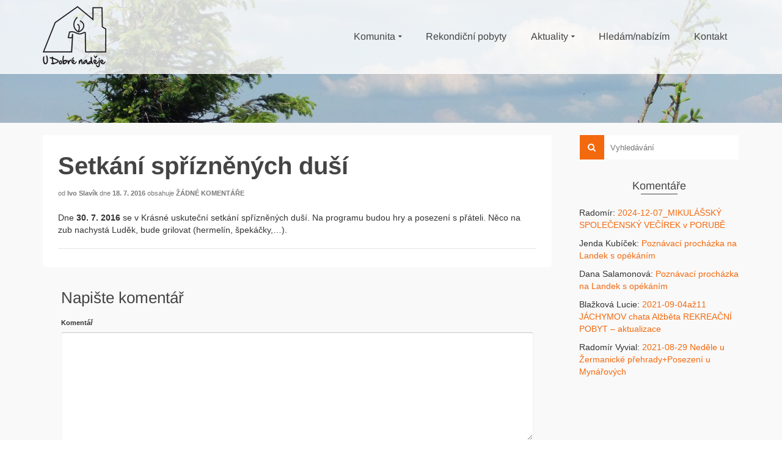

--- FILE ---
content_type: text/html; charset=UTF-8
request_url: https://udobrenadeje.cz/akce/setkani-spriznenych-dusi/
body_size: 13190
content:
<!DOCTYPE html> <!--[if lt IE 7]><html class="no-js lt-ie9 lt-ie8 lt-ie7" lang=cs itemscope=itemscope itemtype=http://schema.org/WebPage> <![endif]--> <!--[if IE 7]><html class="no-js lt-ie9 lt-ie8" lang=cs itemscope=itemscope itemtype=http://schema.org/WebPage> <![endif]--> <!--[if IE 8]><html class="no-js lt-ie9" lang=cs itemscope=itemscope itemtype=http://schema.org/WebPage> <![endif]--> <!--[if gt IE 8]><!--><html class=no-js lang=cs itemscope=itemscope itemtype=http://schema.org/WebPage> <!--<![endif]--><head><meta charset="UTF-8"><meta name="viewport" content="width=device-width, initial-scale=1.0"> <script>var WPAC={};window.WPAC=WPAC;WPAC=WPAC;WPAC._Options={enable:true,debug:false,menuHelper:true,selectorCommentForm:"#commentform,.ast-commentform,.comment-form",selectorCommentsContainer:"#comments,.comments-wrapper,.comments-area,.wp-block-comments",selectorCommentList:".comment-list,.ast-comment-list,.wp-block-comment-template",selectorCommentPagingLinks:"#comments [class^='nav-'] a",selectorCommentLinks:"#comments a[href*=\"/comment-page-\"]",selectorRespondContainer:"#respond",selectorErrorContainer:"p:parent",selectorSubmitButton:"#submit",selectorTextarea:"#comment",selectorPostContainer:false,scrollSpeed:500,autoUpdateIdleTime:false,popupOverlayBackgroundColor:"#000000",popupOverlayBackgroundOpacity:false,popupBackgroundColorLoading:"#000000",popupTextColorLoading:"#ffffff",popupBackgroundColorSuccess:"#008000",popupTextColorSuccess:"#FFFFFF",popupBackgroundColorError:"#FF0000",popupTextColorError:"#FFFFFF",popupOpacity:85,popupOpacityTablet:85,popupOpacityMobile:85,popupCornerRadius:5,popupCornerRadiusTablet:5,popupCornerRadiusMobile:5,popupMarginTop:10,popupMarginTopTablet:10,popupMarginTopMobile:10,popupWidth:30,popupWidthTablet:45,popupWidthMobile:75,popupPadding:20,popupPaddingTablet:20,popupPaddingMobile:20,popupFadeIn:400,popupFadeOut:400,popupTimeout:3000,popupTextAlign:"center",popupVerticalAlign:"verticalStart",popupTextFontSize:"20px",popupTextFontSizeTablet:"20px",popupTextFontSizeMobile:"20px",popupZindex:10000,textPosted:"Proběhlo vložení. Děkujeme!",textPostedUnapproved:"Proběhlo vložení. Děkujeme!",textReloadPage:"Stránka se obnovuje. Čekejte prosím...",textPostComment:"Probíhá zpracování. Chvíli strpení...",textRefreshComments:"Loading comments. Please wait.",textUnknownError:"Something went wrong, your comment has not been posted.",textErrorTypeComment:"Please type your comment text.",textErrorCommentsClosed:"Sorry, comments are closed for this item.",textErrorMustBeLoggedIn:"Sorry, you must be logged in to post a comment.",textErrorFillRequiredFields:"Please fill the required fields (name, email).",textErrorInvalidEmailAddress:"Please enter a valid email address.",textErrorPostTooQuickly:"You are posting comments too quickly. Please wait a minute and resubmit your comment.",textErrorDuplicateComment:"Duplicate comment detected. It looks like you have already submitted this comment.",callbackOnBeforeSelectElements:false,callbackOnBeforeSubmitComment:false,callbackOnAfterPostComment:false,callbackOnBeforeUpdateComments:false,callbackOnAfterUpdateComments:false,commentPagesUrlRegex:false,disableUrlUpdate:false,disableScrollToAnchor:false,useUncompressedScripts:false,placeScriptsInFooter:true,optimizeAjaxResponse:false,baseUrl:false,disableCache:false,enableByQuery:false,lazyLoadEnabled:false,lazyLoadDisplay:"overlay",lazyLoadInlineDisplayLocation:"comments",lazyLoadInlineDisplayElement:"#comments",lazyLoadInlineLoadingType:"spinner",lazyLoadInlineSpinner:"LoadingGray1",lazyLoadInlineSpinnerLabelEnabled:true,lazyLoadInlineSpinnerContainerBackgroundColor:"#333333",lazyLoadInlineSpinnerContainerBackgroundColorOpacity:true,lazyLoadInlineSpinnerLabel:"Loading comments...",lazyLoadInlineSpinnerLabelColor:"#FFFFFF",lazyLoadInlineSpinnerIconColor:"#FFFFFF",lazyLoadInlineSpinnerLayoutType:"horizontal",lazyLoadInlineSpinnerLayoutAlignment:"left",lazyLoadInlineSpinnerLayoutRTL:false,lazyLoadTrigger:"domready",lazyLoadTriggerElement:false,lazyLoadInlineSpinnerSpeed:1.25,lazyLoadTriggerScrollOffset:false,lazyLoadPaginationEnabled:false,lazyLoadCommentsPerPage:30,lazyLoadUseThemePagination:true,lazyLoadPaginationStyle:"nextPrev",lazyLoadPaginationLocation:"bottom",lazyLoadingPaginationScrollToTop:true,lazyLoadInlineSpinnerLabelFontSizeDesktop:42,lazyLoadInlineSpinnerSizeDesktop:72,lazyLoadInlineSpinnerLabelLineHeightDesktop:54,lazyLoadInlineSpinnerContainerPaddingDesktop:35,lazyLoadInlineSpinnerGapDesktop:20,lazyLoadInlineSpinnerLabelFontSizeTablet:36,lazyLoadInlineSpinnerSizeTablet:65,lazyLoadInlineSpinnerLabelLineHeightTablet:42,lazyLoadInlineSpinnerContainerPaddingTablet:25,lazyLoadInlineSpinnerGapTablet:15,lazyLoadInlineSpinnerLabelFontSizeMobile:28,lazyLoadInlineSpinnerSizeMobile:48,lazyLoadInlineSpinnerLabelLineHeightMobile:34,lazyLoadInlineSpinnerContainerPaddingMobile:20,lazyLoadInlineSpinnerGapMobile:15,lazyLoadInlineSkeletonLoadingLabelEnabled:false,lazyLoadInlineSkeletonLoadingLabel:"Loading comments...",lazyLoadInlineSkeletonItemsShow:2,lazyLoadInlineSkeletonBackgroundColor:"#EEEEEE",lazyLoadInlineSkeletonHighlightColor:"#dedede",lazyLoadInlineSkeletonHeadingColor:"#333333",lazyLoadInlineSkeletonHeadingFontSize:24,lazyLoadInlineSkeletonHeadingLineHeight:1.5,lazyLoadInlineShortcode:false,lazyLoadInlineLoadingButtonLabel:"Load Comments",lazyLoadInlineLoadingButtonLabelLoading:"Loading Comments...",lazyLoadInlineButtonSpinner:"LoadingGray1",lazyLoadInlineButtonLabel:"Load Comments",lazyLoadInlineButtonLabelLoading:"Loading Comments...",lazyLoadInlineButtonAppearance:"solid",lazyLoadInlineButtonUseThemeStyles:true,lazyLoadInlineButtonBackgroundColor:"#333333",lazyLoadInlineButtonBackgroundColorHover:"#444444",lazyLoadInlineButtonTextColor:"#FFFFFF",lazyLoadInlineButtonTextColorHover:"#FFFFFF",lazyLoadInlineButtonBorderColor:"#333333",lazyLoadInlineButtonBorderColorHover:"#444444",lazyLoadInlineButtonBorderWidth:true,lazyLoadInlineButtonBorderRadius:5,lazyLoadInlineButtonPaddingTop:12,lazyLoadInlineButtonPaddingRight:24,lazyLoadInlineButtonPaddingBottom:12,lazyLoadInlineButtonPaddingLeft:24,lazyLoadInlineButtonFontSize:16,lazyLoadInlineButtonLineHeight:1.5,lazyLoadInlineButtonFontWeight:600,lazyLoadInlineButtonFontFamily:"inherit",lazyLoadInlineButtonAlign:"center",firstTimeInstall:false,lazyLoadIntoElement:false,commentsEnabled:true,version:"3.1.2"};</script><meta name='robots' content='index, follow, max-image-preview:large, max-snippet:-1, max-video-preview:-1'> <script>window.koko_analytics={"url":"https:\/\/udobrenadeje.cz\/koko-analytics-collect.php","site_url":"https:\/\/udobrenadeje.cz","post_id":640,"path":"\/akce\/setkani-spriznenych-dusi\/","method":"fingerprint","use_cookie":false};</script> <title>Setkání spřízněných duší - U Dobré naděje</title><meta name="description" content="Na 30. 7. 2016 chystáme přátelské setkání v Krásné."><link rel=canonical href=https://udobrenadeje.cz/akce/setkani-spriznenych-dusi/ ><meta property="og:locale" content="cs_CZ"><meta property="og:type" content="article"><meta property="og:title" content="Setkání spřízněných duší - U Dobré naděje"><meta property="og:description" content="Na 30. 7. 2016 chystáme přátelské setkání v Krásné."><meta property="og:url" content="https://udobrenadeje.cz/akce/setkani-spriznenych-dusi/"><meta property="og:site_name" content="U Dobré naděje"><meta property="article:modified_time" content="2016-07-19T07:56:36+00:00"><meta property="og:image" content="https://udobrenadeje.cz/wp-content/uploads/2016/06/img_0434.jpg"><meta property="og:image:width" content="1024"><meta property="og:image:height" content="768"><meta property="og:image:type" content="image/jpeg"><meta name="twitter:card" content="summary_large_image"> <script type=application/ld+json class=yoast-schema-graph>{"@context":"https://schema.org","@graph":[{"@type":"WebPage","@id":"https://udobrenadeje.cz/akce/setkani-spriznenych-dusi/","url":"https://udobrenadeje.cz/akce/setkani-spriznenych-dusi/","name":"Setkání spřízněných duší - U Dobré naděje","isPartOf":{"@id":"https://udobrenadeje.cz/#website"},"primaryImageOfPage":{"@id":"https://udobrenadeje.cz/akce/setkani-spriznenych-dusi/#primaryimage"},"image":{"@id":"https://udobrenadeje.cz/akce/setkani-spriznenych-dusi/#primaryimage"},"thumbnailUrl":"https://udobrenadeje.cz/wp-content/uploads/2016/06/img_0434.jpg","datePublished":"2016-07-18T06:54:37+00:00","dateModified":"2016-07-19T07:56:36+00:00","description":"Na 30. 7. 2016 chystáme přátelské setkání v Krásné.","breadcrumb":{"@id":"https://udobrenadeje.cz/akce/setkani-spriznenych-dusi/#breadcrumb"},"inLanguage":"cs","potentialAction":[{"@type":"ReadAction","target":["https://udobrenadeje.cz/akce/setkani-spriznenych-dusi/"]}]},{"@type":"ImageObject","inLanguage":"cs","@id":"https://udobrenadeje.cz/akce/setkani-spriznenych-dusi/#primaryimage","url":"https://udobrenadeje.cz/wp-content/uploads/2016/06/img_0434.jpg","contentUrl":"https://udobrenadeje.cz/wp-content/uploads/2016/06/img_0434.jpg","width":1024,"height":768},{"@type":"BreadcrumbList","@id":"https://udobrenadeje.cz/akce/setkani-spriznenych-dusi/#breadcrumb","itemListElement":[{"@type":"ListItem","position":1,"name":"Domů","item":"https://udobrenadeje.cz/"},{"@type":"ListItem","position":2,"name":"Akce","item":"https://udobrenadeje.cz/akce/"},{"@type":"ListItem","position":3,"name":"Setkání spřízněných duší"}]},{"@type":"WebSite","@id":"https://udobrenadeje.cz/#website","url":"https://udobrenadeje.cz/","name":"U Dobré naděje","description":"","potentialAction":[{"@type":"SearchAction","target":{"@type":"EntryPoint","urlTemplate":"https://udobrenadeje.cz/?s={search_term_string}"},"query-input":{"@type":"PropertyValueSpecification","valueRequired":true,"valueName":"search_term_string"}}],"inLanguage":"cs"}]}</script> <link rel=dns-prefetch href=//hcaptcha.com><link rel=alternate type=application/rss+xml title="U Dobré naděje &raquo; RSS zdroj" href=https://udobrenadeje.cz/feed/ ><link rel=alternate type=application/rss+xml title="U Dobré naděje &raquo; RSS komentářů" href=https://udobrenadeje.cz/comments/feed/ ><link rel=alternate type=application/rss+xml title="U Dobré naděje &raquo; RSS komentářů pro Setkání spřízněných duší" href=https://udobrenadeje.cz/akce/setkani-spriznenych-dusi/feed/ ><link rel=alternate title="oEmbed (JSON)" type=application/json+oembed href="https://udobrenadeje.cz/wp-json/oembed/1.0/embed?url=https%3A%2F%2Fudobrenadeje.cz%2Fakce%2Fsetkani-spriznenych-dusi%2F"><link rel=alternate title="oEmbed (XML)" type=text/xml+oembed href="https://udobrenadeje.cz/wp-json/oembed/1.0/embed?url=https%3A%2F%2Fudobrenadeje.cz%2Fakce%2Fsetkani-spriznenych-dusi%2F&#038;format=xml"><style>/*<![CDATA[*/:root{--wpac-popup-opacity:0.85;--wpac-popup-corner-radius:5px;--wpac-popup-margin-top:10px;--wpac-popup-width:30%;--wpac-popup-padding:20px;--wpac-popup-font-size:20px;--wpac-popup-line-height:1.2}@media screen and (max-width: 1024px){.wpac-overlay{--wpac-popup-opacity:0.85;--wpac-popup-corner-radius:5px;--wpac-popup-margin-top:10px;--wpac-popup-width:45%;--wpac-popup-padding:20px;--wpac-popup-font-size:20px}}@media screen and (max-width: 768px){.wpac-overlay{--wpac-popup-opacity:0.85;--wpac-popup-corner-radius:5px;--wpac-popup-margin-top:10px;--wpac-popup-width:75%;--wpac-popup-padding:20px;--wpac-popup-font-size:20px}}.wpac-overlay{display:none;opacity:var(--wpac-popup-opacity);border-radius:var(--wpac-popup-corner-radius);margin-top:var(--wpac-popup-margin-top);padding:var(--wpac-popup-padding) !important;font-size:var(--wpac-popup-font-size) !important;line-height:var(--wpac-popup-line-height);margin:0
auto}/*]]>*/</style><style id=wp-img-auto-sizes-contain-inline-css>img:is([sizes=auto i],[sizes^="auto," i]){contain-intrinsic-size:3000px 1500px}</style><style id=wp-block-library-inline-css>/*<![CDATA[*/:root{--wp-block-synced-color:#7a00df;--wp-block-synced-color--rgb:122,0,223;--wp-bound-block-color:var(--wp-block-synced-color);--wp-editor-canvas-background:#ddd;--wp-admin-theme-color:#007cba;--wp-admin-theme-color--rgb:0,124,186;--wp-admin-theme-color-darker-10:#006ba1;--wp-admin-theme-color-darker-10--rgb:0,107,160.5;--wp-admin-theme-color-darker-20:#005a87;--wp-admin-theme-color-darker-20--rgb:0,90,135;--wp-admin-border-width-focus:2px}@media (min-resolution:192dpi){:root{--wp-admin-border-width-focus:1.5px}}.wp-element-button{cursor:pointer}:root .has-very-light-gray-background-color{background-color:#eee}:root .has-very-dark-gray-background-color{background-color:#313131}:root .has-very-light-gray-color{color:#eee}:root .has-very-dark-gray-color{color:#313131}:root .has-vivid-green-cyan-to-vivid-cyan-blue-gradient-background{background:linear-gradient(135deg,#00d084,#0693e3)}:root .has-purple-crush-gradient-background{background:linear-gradient(135deg,#34e2e4,#4721fb 50%,#ab1dfe)}:root .has-hazy-dawn-gradient-background{background:linear-gradient(135deg,#faaca8,#dad0ec)}:root .has-subdued-olive-gradient-background{background:linear-gradient(135deg,#fafae1,#67a671)}:root .has-atomic-cream-gradient-background{background:linear-gradient(135deg,#fdd79a,#004a59)}:root .has-nightshade-gradient-background{background:linear-gradient(135deg,#330968,#31cdcf)}:root .has-midnight-gradient-background{background:linear-gradient(135deg,#020381,#2874fc)}:root{--wp--preset--font-size--normal:16px;--wp--preset--font-size--huge:42px}.has-regular-font-size{font-size:1em}.has-larger-font-size{font-size:2.625em}.has-normal-font-size{font-size:var(--wp--preset--font-size--normal)}.has-huge-font-size{font-size:var(--wp--preset--font-size--huge)}.has-text-align-center{text-align:center}.has-text-align-left{text-align:left}.has-text-align-right{text-align:right}.has-fit-text{white-space:nowrap!important}#end-resizable-editor-section{display:none}.aligncenter{clear:both}.items-justified-left{justify-content:flex-start}.items-justified-center{justify-content:center}.items-justified-right{justify-content:flex-end}.items-justified-space-between{justify-content:space-between}.screen-reader-text{border:0;clip-path:inset(50%);height:1px;margin:-1px;overflow:hidden;padding:0;position:absolute;width:1px;word-wrap:normal!important}.screen-reader-text:focus{background-color:#ddd;clip-path:none;color:#444;display:block;font-size:1em;height:auto;left:5px;line-height:normal;padding:15px
23px 14px;text-decoration:none;top:5px;width:auto;z-index:100000}html :where(.has-border-color){border-style:solid}html :where([style*=border-top-color]){border-top-style:solid}html :where([style*=border-right-color]){border-right-style:solid}html :where([style*=border-bottom-color]){border-bottom-style:solid}html :where([style*=border-left-color]){border-left-style:solid}html :where([style*=border-width]){border-style:solid}html :where([style*=border-top-width]){border-top-style:solid}html :where([style*=border-right-width]){border-right-style:solid}html :where([style*=border-bottom-width]){border-bottom-style:solid}html :where([style*=border-left-width]){border-left-style:solid}html :where(img[class*=wp-image-]){height:auto;max-width:100%}:where(figure){margin:0
0 1em}html :where(.is-position-sticky){--wp-admin--admin-bar--position-offset:var(--wp-admin--admin-bar--height,0px)}@media screen and (max-width:600px){html:where(.is-position-sticky){--wp-admin--admin-bar--position-offset:0px}}/*]]>*/</style><style id=global-styles-inline-css>/*<![CDATA[*/:root{--wp--preset--aspect-ratio--square:1;--wp--preset--aspect-ratio--4-3:4/3;--wp--preset--aspect-ratio--3-4:3/4;--wp--preset--aspect-ratio--3-2:3/2;--wp--preset--aspect-ratio--2-3:2/3;--wp--preset--aspect-ratio--16-9:16/9;--wp--preset--aspect-ratio--9-16:9/16;--wp--preset--color--black:#000;--wp--preset--color--cyan-bluish-gray:#abb8c3;--wp--preset--color--white:#fff;--wp--preset--color--pale-pink:#f78da7;--wp--preset--color--vivid-red:#cf2e2e;--wp--preset--color--luminous-vivid-orange:#ff6900;--wp--preset--color--luminous-vivid-amber:#fcb900;--wp--preset--color--light-green-cyan:#7bdcb5;--wp--preset--color--vivid-green-cyan:#00d084;--wp--preset--color--pale-cyan-blue:#8ed1fc;--wp--preset--color--vivid-cyan-blue:#0693e3;--wp--preset--color--vivid-purple:#9b51e0;--wp--preset--color--pinnacle-primary:#f3690e;--wp--preset--color--pinnacle-primary-light:#f5873f;--wp--preset--color--very-light-gray:#eee;--wp--preset--color--very-dark-gray:#444;--wp--preset--gradient--vivid-cyan-blue-to-vivid-purple:linear-gradient(135deg,rgb(6,147,227) 0%,rgb(155,81,224) 100%);--wp--preset--gradient--light-green-cyan-to-vivid-green-cyan:linear-gradient(135deg,rgb(122,220,180) 0%,rgb(0,208,130) 100%);--wp--preset--gradient--luminous-vivid-amber-to-luminous-vivid-orange:linear-gradient(135deg,rgb(252,185,0) 0%,rgb(255,105,0) 100%);--wp--preset--gradient--luminous-vivid-orange-to-vivid-red:linear-gradient(135deg,rgb(255,105,0) 0%,rgb(207,46,46) 100%);--wp--preset--gradient--very-light-gray-to-cyan-bluish-gray:linear-gradient(135deg,rgb(238,238,238) 0%,rgb(169,184,195) 100%);--wp--preset--gradient--cool-to-warm-spectrum:linear-gradient(135deg,rgb(74,234,220) 0%,rgb(151,120,209) 20%,rgb(207,42,186) 40%,rgb(238,44,130) 60%,rgb(251,105,98) 80%,rgb(254,248,76) 100%);--wp--preset--gradient--blush-light-purple:linear-gradient(135deg,rgb(255,206,236) 0%,rgb(152,150,240) 100%);--wp--preset--gradient--blush-bordeaux:linear-gradient(135deg,rgb(254,205,165) 0%,rgb(254,45,45) 50%,rgb(107,0,62) 100%);--wp--preset--gradient--luminous-dusk:linear-gradient(135deg,rgb(255,203,112) 0%,rgb(199,81,192) 50%,rgb(65,88,208) 100%);--wp--preset--gradient--pale-ocean:linear-gradient(135deg,rgb(255,245,203) 0%,rgb(182,227,212) 50%,rgb(51,167,181) 100%);--wp--preset--gradient--electric-grass:linear-gradient(135deg,rgb(202,248,128) 0%,rgb(113,206,126) 100%);--wp--preset--gradient--midnight:linear-gradient(135deg,rgb(2,3,129) 0%,rgb(40,116,252) 100%);--wp--preset--font-size--small:13px;--wp--preset--font-size--medium:20px;--wp--preset--font-size--large:36px;--wp--preset--font-size--x-large:42px;--wp--preset--spacing--20:0.44rem;--wp--preset--spacing--30:0.67rem;--wp--preset--spacing--40:1rem;--wp--preset--spacing--50:1.5rem;--wp--preset--spacing--60:2.25rem;--wp--preset--spacing--70:3.38rem;--wp--preset--spacing--80:5.06rem;--wp--preset--shadow--natural:6px 6px 9px rgba(0, 0, 0, 0.2);--wp--preset--shadow--deep:12px 12px 50px rgba(0, 0, 0, 0.4);--wp--preset--shadow--sharp:6px 6px 0px rgba(0, 0, 0, 0.2);--wp--preset--shadow--outlined:6px 6px 0px -3px rgb(255, 255, 255), 6px 6px rgb(0, 0, 0);--wp--preset--shadow--crisp:6px 6px 0px rgb(0, 0, 0)}:where(.is-layout-flex){gap:0.5em}:where(.is-layout-grid){gap:0.5em}body .is-layout-flex{display:flex}.is-layout-flex{flex-wrap:wrap;align-items:center}.is-layout-flex>:is(*,div){margin:0}body .is-layout-grid{display:grid}.is-layout-grid>:is(*,div){margin:0}:where(.wp-block-columns.is-layout-flex){gap:2em}:where(.wp-block-columns.is-layout-grid){gap:2em}:where(.wp-block-post-template.is-layout-flex){gap:1.25em}:where(.wp-block-post-template.is-layout-grid){gap:1.25em}.has-black-color{color:var(--wp--preset--color--black) !important}.has-cyan-bluish-gray-color{color:var(--wp--preset--color--cyan-bluish-gray) !important}.has-white-color{color:var(--wp--preset--color--white) !important}.has-pale-pink-color{color:var(--wp--preset--color--pale-pink) !important}.has-vivid-red-color{color:var(--wp--preset--color--vivid-red) !important}.has-luminous-vivid-orange-color{color:var(--wp--preset--color--luminous-vivid-orange) !important}.has-luminous-vivid-amber-color{color:var(--wp--preset--color--luminous-vivid-amber) !important}.has-light-green-cyan-color{color:var(--wp--preset--color--light-green-cyan) !important}.has-vivid-green-cyan-color{color:var(--wp--preset--color--vivid-green-cyan) !important}.has-pale-cyan-blue-color{color:var(--wp--preset--color--pale-cyan-blue) !important}.has-vivid-cyan-blue-color{color:var(--wp--preset--color--vivid-cyan-blue) !important}.has-vivid-purple-color{color:var(--wp--preset--color--vivid-purple) !important}.has-black-background-color{background-color:var(--wp--preset--color--black) !important}.has-cyan-bluish-gray-background-color{background-color:var(--wp--preset--color--cyan-bluish-gray) !important}.has-white-background-color{background-color:var(--wp--preset--color--white) !important}.has-pale-pink-background-color{background-color:var(--wp--preset--color--pale-pink) !important}.has-vivid-red-background-color{background-color:var(--wp--preset--color--vivid-red) !important}.has-luminous-vivid-orange-background-color{background-color:var(--wp--preset--color--luminous-vivid-orange) !important}.has-luminous-vivid-amber-background-color{background-color:var(--wp--preset--color--luminous-vivid-amber) !important}.has-light-green-cyan-background-color{background-color:var(--wp--preset--color--light-green-cyan) !important}.has-vivid-green-cyan-background-color{background-color:var(--wp--preset--color--vivid-green-cyan) !important}.has-pale-cyan-blue-background-color{background-color:var(--wp--preset--color--pale-cyan-blue) !important}.has-vivid-cyan-blue-background-color{background-color:var(--wp--preset--color--vivid-cyan-blue) !important}.has-vivid-purple-background-color{background-color:var(--wp--preset--color--vivid-purple) !important}.has-black-border-color{border-color:var(--wp--preset--color--black) !important}.has-cyan-bluish-gray-border-color{border-color:var(--wp--preset--color--cyan-bluish-gray) !important}.has-white-border-color{border-color:var(--wp--preset--color--white) !important}.has-pale-pink-border-color{border-color:var(--wp--preset--color--pale-pink) !important}.has-vivid-red-border-color{border-color:var(--wp--preset--color--vivid-red) !important}.has-luminous-vivid-orange-border-color{border-color:var(--wp--preset--color--luminous-vivid-orange) !important}.has-luminous-vivid-amber-border-color{border-color:var(--wp--preset--color--luminous-vivid-amber) !important}.has-light-green-cyan-border-color{border-color:var(--wp--preset--color--light-green-cyan) !important}.has-vivid-green-cyan-border-color{border-color:var(--wp--preset--color--vivid-green-cyan) !important}.has-pale-cyan-blue-border-color{border-color:var(--wp--preset--color--pale-cyan-blue) !important}.has-vivid-cyan-blue-border-color{border-color:var(--wp--preset--color--vivid-cyan-blue) !important}.has-vivid-purple-border-color{border-color:var(--wp--preset--color--vivid-purple) !important}.has-vivid-cyan-blue-to-vivid-purple-gradient-background{background:var(--wp--preset--gradient--vivid-cyan-blue-to-vivid-purple) !important}.has-light-green-cyan-to-vivid-green-cyan-gradient-background{background:var(--wp--preset--gradient--light-green-cyan-to-vivid-green-cyan) !important}.has-luminous-vivid-amber-to-luminous-vivid-orange-gradient-background{background:var(--wp--preset--gradient--luminous-vivid-amber-to-luminous-vivid-orange) !important}.has-luminous-vivid-orange-to-vivid-red-gradient-background{background:var(--wp--preset--gradient--luminous-vivid-orange-to-vivid-red) !important}.has-very-light-gray-to-cyan-bluish-gray-gradient-background{background:var(--wp--preset--gradient--very-light-gray-to-cyan-bluish-gray) !important}.has-cool-to-warm-spectrum-gradient-background{background:var(--wp--preset--gradient--cool-to-warm-spectrum) !important}.has-blush-light-purple-gradient-background{background:var(--wp--preset--gradient--blush-light-purple) !important}.has-blush-bordeaux-gradient-background{background:var(--wp--preset--gradient--blush-bordeaux) !important}.has-luminous-dusk-gradient-background{background:var(--wp--preset--gradient--luminous-dusk) !important}.has-pale-ocean-gradient-background{background:var(--wp--preset--gradient--pale-ocean) !important}.has-electric-grass-gradient-background{background:var(--wp--preset--gradient--electric-grass) !important}.has-midnight-gradient-background{background:var(--wp--preset--gradient--midnight) !important}.has-small-font-size{font-size:var(--wp--preset--font-size--small) !important}.has-medium-font-size{font-size:var(--wp--preset--font-size--medium) !important}.has-large-font-size{font-size:var(--wp--preset--font-size--large) !important}.has-x-large-font-size{font-size:var(--wp--preset--font-size--x-large) !important}/*]]>*/</style><style id=classic-theme-styles-inline-css>/*! This file is auto-generated */
.wp-block-button__link{color:#fff;background-color:#32373c;border-radius:9999px;box-shadow:none;text-decoration:none;padding:calc(.667em + 2px) calc(1.333em + 2px);font-size:1.125em}.wp-block-file__button{background:#32373c;color:#fff;text-decoration:none}</style><link rel=stylesheet href="https://udobrenadeje.cz/?w3tc_minify=ec391.css" media=all><style id=kadence-blocks-global-variables-inline-css>/*<![CDATA[*/:root{--global-kb-font-size-sm:clamp(0.8rem, 0.73rem + 0.217vw, 0.9rem);--global-kb-font-size-md:clamp(1.1rem, 0.995rem + 0.326vw, 1.25rem);--global-kb-font-size-lg:clamp(1.75rem, 1.576rem + 0.543vw, 2rem);--global-kb-font-size-xl:clamp(2.25rem, 1.728rem + 1.63vw, 3rem);--global-kb-font-size-xxl:clamp(2.5rem, 1.456rem + 3.26vw, 4rem);--global-kb-font-size-xxxl:clamp(2.75rem, 0.489rem + 7.065vw, 6rem)}:root{--global-palette1:#3182CE;--global-palette2:#2B6CB0;--global-palette3:#1A202C;--global-palette4:#2D3748;--global-palette5:#4A5568;--global-palette6:#718096;--global-palette7:#EDF2F7;--global-palette8:#F7FAFC;--global-palette9:#fff}/*]]>*/</style><link rel=stylesheet href="https://udobrenadeje.cz/?w3tc_minify=30e10.css" media=all> <script src="https://udobrenadeje.cz/wp-includes/js/jquery/jquery.min.js?ver=3.7.1" id=jquery-core-js></script> <script src="https://udobrenadeje.cz/wp-includes/js/jquery/jquery-migrate.min.js?ver=3.4.1" id=jquery-migrate-js></script> <script src="https://udobrenadeje.cz/wp-includes/js/jquery/ui/core.min.js?ver=1.13.3" id=jquery-ui-core-js></script> <script src="https://udobrenadeje.cz/wp-includes/js/jquery/ui/menu.min.js?ver=1.13.3" id=jquery-ui-menu-js></script> <script src="https://udobrenadeje.cz/wp-includes/js/jquery/ui/selectmenu.min.js?ver=1.13.3" id=jquery-ui-selectmenu-js></script> <script src="https://udobrenadeje.cz/wp-includes/js/jquery/ui/tooltip.min.js?ver=1.13.3" id=jquery-ui-tooltip-js></script> <script src="https://udobrenadeje.cz/wp-includes/js/dist/vendor/moment.min.js?ver=2.30.1" id=moment-js></script> <script id=moment-js-after>moment.updateLocale('cs_CZ',{"months":["Leden","\u00danor","B\u0159ezen","Duben","Kv\u011bten","\u010cerven","\u010cervenec","Srpen","Z\u00e1\u0159\u00ed","\u0158\u00edjen","Listopad","Prosinec"],"monthsShort":["Led","\u00dano","B\u0159e","Dub","Kv\u011b","\u010cvn","\u010cvc","Srp","Z\u00e1\u0159","\u0158\u00edj","Lis","Pro"],"weekdays":["Ned\u011ble","Pond\u011bl\u00ed","\u00dater\u00fd","St\u0159eda","\u010ctvrtek","P\u00e1tek","Sobota"],"weekdaysShort":["Ne","Po","\u00dat","St","\u010ct","P\u00e1","So"],"week":{"dow":1},"longDateFormat":{"LT":"G:i","LTS":null,"L":null,"LL":"j. n. Y","LLL":"j. n. Y, G:i","LLLL":null}});</script> <script id=wp-fullcalendar-js-extra>var WPFC={"ajaxurl":"https://udobrenadeje.cz/wp-admin/admin-ajax.php?action=WP_FullCalendar","firstDay":"1","wpfc_theme":"jquery-ui","wpfc_limit":"3","wpfc_limit_txt":"v\u00edce ...","timeFormat":"\u00a0","defaultView":"month","weekends":"true","header":{"left":"prev,next today","center":"title","right":"month,basicWeek"},"wpfc_qtips":"1","tippy_theme":"light-border","tippy_placement":"auto","tippy_loading":"Loading..."};</script> <script src="https://udobrenadeje.cz/wp-content/plugins/wp-fullcalendar/includes/js/main.js?ver=1.6" id=wp-fullcalendar-js></script> <script src=https://udobrenadeje.cz/wp-content/themes/pinnacle/assets/js/vendor/modernizr-2.7.0.min.js id=modernizr-js></script> <script src="https://udobrenadeje.cz/wp-content/themes/pinnacle-child/assets/js/leaflet.js?ver=1.9.4" id=leaflet-js></script> <link rel=https://api.w.org/ href=https://udobrenadeje.cz/wp-json/ ><link rel=alternate title=JSON type=application/json href=https://udobrenadeje.cz/wp-json/wp/v2/akce/640><link rel=EditURI type=application/rsd+xml title=RSD href=https://udobrenadeje.cz/xmlrpc.php?rsd><meta name="generator" content="WordPress 6.9"><link rel=shortlink href='https://udobrenadeje.cz/?p=640'><style>.h-captcha{position:relative;display:block;margin-bottom:2rem;padding:0;clear:both}.h-captcha[data-size="normal"]{width:302px;height:76px}.h-captcha[data-size="compact"]{width:158px;height:138px}.h-captcha[data-size="invisible"]{display:none}.h-captcha
iframe{z-index:1}.h-captcha::before{content:"";display:block;position:absolute;top:0;left:0;background:url(https://udobrenadeje.cz/wp-content/plugins/hcaptcha-for-forms-and-more/assets/images/hcaptcha-div-logo.svg) no-repeat;border:1px
solid #fff0;border-radius:4px;box-sizing:border-box}.h-captcha::after{content:"The hCaptcha loading is delayed until user interaction.";font-family:-apple-system,system-ui,BlinkMacSystemFont,"Segoe UI",Roboto,Oxygen,Ubuntu,"Helvetica Neue",Arial,sans-serif;font-size:10px;font-weight:500;position:absolute;top:0;bottom:0;left:0;right:0;box-sizing:border-box;color:#bf1722;opacity:0}.h-captcha:not(:has(iframe))::after{animation:hcap-msg-fade-in .3s ease forwards;animation-delay:2s}.h-captcha:has(iframe)::after{animation:none;opacity:0}@keyframes hcap-msg-fade-in{to{opacity:1}}.h-captcha[data-size="normal"]::before{width:302px;height:76px;background-position:93.8% 28%}.h-captcha[data-size="normal"]::after{width:302px;height:76px;display:flex;flex-wrap:wrap;align-content:center;line-height:normal;padding:0
75px 0 10px}.h-captcha[data-size="compact"]::before{width:158px;height:138px;background-position:49.9% 78.8%}.h-captcha[data-size="compact"]::after{width:158px;height:138px;text-align:center;line-height:normal;padding:24px
10px 10px 10px}.h-captcha[data-theme="light"]::before,body.is-light-theme .h-captcha[data-theme="auto"]::before,.h-captcha[data-theme="auto"]::before{background-color:#fafafa;border:1px
solid #e0e0e0}.h-captcha[data-theme="dark"]::before,body.is-dark-theme .h-captcha[data-theme="auto"]::before,html.wp-dark-mode-active .h-captcha[data-theme="auto"]::before,html.drdt-dark-mode .h-captcha[data-theme="auto"]::before{background-image:url(https://udobrenadeje.cz/wp-content/plugins/hcaptcha-for-forms-and-more/assets/images/hcaptcha-div-logo-white.svg);background-repeat:no-repeat;background-color:#333;border:1px
solid #f5f5f5}@media (prefers-color-scheme:dark){.h-captcha[data-theme="auto"]::before{background-image:url(https://udobrenadeje.cz/wp-content/plugins/hcaptcha-for-forms-and-more/assets/images/hcaptcha-div-logo-white.svg);background-repeat:no-repeat;background-color:#333;border:1px
solid #f5f5f5}}.h-captcha[data-theme="custom"]::before{background-color:initial}.h-captcha[data-size="invisible"]::before,.h-captcha[data-size="invisible"]::after{display:none}.h-captcha
iframe{position:relative}div[style*="z-index: 2147483647"] div[style*="border-width: 11px"][style*="position: absolute"][style*="pointer-events: none"]{border-style:none}</style> <script>var light_error="The Image could not be loaded.",light_of="%curr% of %total%",light_load="Loading...";</script><style>#kad-banner #topbar .topbarsociallinks li
a{font-size:14px}.trans-header
#pageheader{padding-top:120px}.headerfont, .tp-caption, .yith-wcan-list li, .yith-wcan .yith-wcan-reset-navigation, ul.yith-wcan-label li a, .product_item
.price{font-family:Arimo}.topbarmenu ul
li{font-family:Arimo}#kadbreadcrumbs{font-family:}.kt-home-call-to-action{padding:20px
0}@media (-webkit-min-device-pixel-ratio: 2), (min-resolution: 192dpi){.trans-header #kad-banner #logo .kad-standard-logo-tranbg{background-image:url("https://udobrenadeje.cz/wp-content/uploads/2015/09/logo@2x.png") !important}}.product_item .product_details
h5{min-height:50px}@media (max-width: 767px){#topbar{display:none}}.kad-header-style-basic #nav-main ul.sf-menu > li > a, .kad-header-style-basic #kad-shrinkheader #mobile-nav-trigger
a{line-height:120px}.none-trans-header .nav-trigger-case.collapsed .kad-navbtn, .is-sticky .nav-trigger-case.collapsed .kad-navbtn{color:#444}.containerXXX{display:grid;grid-template-columns:repeat(3, 1fr);grid-gap:10px}@font-face{font-family:'Arimo';font-style:normal;font-weight:400;src:url('https://udobrenadeje.cz/wp-content/themes/pinnacle-child/assets/fonts/arimo-v17-latin-ext_latin-regular.eot');src:local(''),
url('https://udobrenadeje.cz/wp-content/themes/pinnacle-child/assets/fonts/arimo-v17-latin-ext_latin-regular.eot?#iefix') format('embedded-opentype'), url('https://udobrenadeje.cz/wp-content/themes/pinnacle-child/assets/fonts/arimo-v17-latin-ext_latin-regular.woff2') format('woff2'), url('https://udobrenadeje.cz/wp-content/themes/pinnacle-child/assets/fonts/arimo-v17-latin-ext_latin-regular.woff') format('woff'), url('https://udobrenadeje.cz/wp-content/themes/pinnacle-child/assets/fonts/arimo-v17-latin-ext_latin-regular.ttf') format('truetype'), url('https://udobrenadeje.cz/wp-content/themes/pinnacle-child/assets/fonts/arimo-v17-latin-ext_latin-regular.svg#Arimo') format('svg')}@font-face{font-family:'Arimo';font-style:normal;font-weight:700;src:url('https://udobrenadeje.cz/wp-content/themes/pinnacle-child/assets/fonts/arimo-v17-latin-ext_latin-700.eot');src:local(''),
url('https://udobrenadeje.cz/wp-content/themes/pinnacle-child/assets/fonts/arimo-v17-latin-ext_latin-700.eot?#iefix') format('embedded-opentype'), url('https://udobrenadeje.cz/wp-content/themes/pinnacle-child/assets/fonts/arimo-v17-latin-ext_latin-700.woff2') format('woff2'), url('https://udobrenadeje.cz/wp-content/themes/pinnacle-child/assets/fonts/arimo-v17-latin-ext_latin-700.woff') format('woff'), url('https://udobrenadeje.cz/wp-content/themes/pinnacle-child/assets/fonts/arimo-v17-latin-ext_latin-700.ttf') format('truetype'), url('https://udobrenadeje.cz/wp-content/themes/pinnacle-child/assets/fonts/arimo-v17-latin-ext_latin-700.svg#Arimo') format('svg')}</style><style>.recentcomments
a{display:inline !important;padding:0
!important;margin:0
!important}</style><style>span[data-name="hcap-cf7"] .h-captcha{margin-bottom:0}span[data-name="hcap-cf7"]~input[type="submit"],span[data-name="hcap-cf7"]~button[type="submit"]{margin-top:2rem}</style><link rel=icon href=https://udobrenadeje.cz/wp-content/uploads/2016/04/favicon-60x60.png sizes=32x32><link rel=icon href=https://udobrenadeje.cz/wp-content/uploads/2016/04/favicon-300x300.png sizes=192x192><link rel=apple-touch-icon href=https://udobrenadeje.cz/wp-content/uploads/2016/04/favicon-300x300.png><meta name="msapplication-TileImage" content="https://udobrenadeje.cz/wp-content/uploads/2016/04/favicon-300x300.png"><style id=wp-custom-css></style><style title=dynamic-css class=options-output>.kad-primary-nav ul.sf-menu a,.nav-trigger-case.collapsed .kad-navbtn{color:#444}.sticky-wrapper #logo a.brand, .trans-header #logo
a.brand{color:#fff}.is-sticky header #logo a.brand,.logofont,.none-trans-header header #logo a.brand,header #logo
a.brand{font-family:Arimo;font-weight:400;font-style:normal;color:#444;font-size:32px}.titleclass{background-repeat:no-repeat;background-image:url('https://udobrenadeje.cz/wp-content/uploads/2015/09/uvod-zahlavi-pozadi.jpg')}.titleclass
h1{color:#fff}.titleclass
.subtitle{color:#fff}.product_item .product_details h5, .product-category.grid_item a
h5{font-family:Arimo;line-height:20px;font-weight:700;font-style:normal;font-size:15px}h1{font-family:Arimo;line-height:50px;font-weight:700;font-style:normal;font-size:40px}h2{font-family:Arimo;line-height:40px;font-weight:400;font-style:normal;font-size:32px}h3{font-family:Arimo;line-height:40px;font-weight:400;font-style:normal;font-size:26px}h4{font-family:Arimo;line-height:34px;font-weight:400;font-style:normal;font-size:24px}h5{font-family:Arimo;line-height:26px;font-weight:400;font-style:normal;font-size:18px}.subtitle{font-family:Arimo;line-height:22px;font-weight:400;font-style:normal;font-size:16px}body{line-height:20px;font-weight:400;font-style:normal;font-size:14px}.is-sticky .kad-primary-nav ul.sf-menu a, ul.sf-menu a, .none-trans-header .kad-primary-nav ul.sf-menu
a{font-family:Arimo;font-weight:400;font-style:normal;color:#444;font-size:16px}.kad-nav-inner .kad-mnav, .kad-mobile-nav .kad-nav-inner li a, .kad-mobile-nav .kad-nav-inner li .kad-submenu-accordion{font-family:Arimo;line-height:20px;font-weight:400;font-style:normal;font-size:16px}#topbar ul.sf-menu > li > a, #topbar .top-menu-cart-btn, #topbar .top-menu-search-btn, #topbar .nav-trigger-case .kad-navbtn, #topbar .topbarsociallinks li
a{font-family:Arimo;font-weight:400;font-style:normal;font-size:11px}</style></head><body class="wp-singular akce-template-default single single-akce postid-640 wp-embed-responsive wp-theme-pinnacle wp-child-theme-pinnacle-child wide trans-header not_ie setkani-spriznenych-dusi" ><div id=wrapper class=container><header id=kad-banner class="banner headerclass kad-header-style-basic" data-pageheaderbg=1 data-header-base-height=120><div id=kad-shrinkheader class=container style="height:120px; line-height:120px;"><div class=row><div class="col-md-2 col-sm-8 col-ss-9 clearfix kad-header-left"><div id=logo class=logocase> <a class="brand logofont" style="height:120px; line-height:120px; display:block;" href=https://udobrenadeje.cz><div id=thelogo style="height:120px; line-height:120px;"><div style="background-image: url('https://udobrenadeje.cz/wp-content/uploads/2015/09/logo.png'); max-height:120px; height:100px; width:104px;" class="kad-standard-logo kad-lg"></div><div style="background-image: url('https://udobrenadeje.cz/wp-content/uploads/2015/09/logo.png'); max-height:120px; height:100px; width:104px;" class="kad-lg kad-standard-logo-tranbg"></div></div> </a></div></div><div class="col-md-10 col-sm-4 col-ss-3 kad-header-right"><nav id=nav-main class="clearfix kad-primary-nav"><ul id=menu-hlavni-menu class=sf-menu><li class="menu-komunita sf-dropdown"><a href=https://udobrenadeje.cz/rada/ ><span>Komunita</span></a><ul class=sf-dropdown-menu> <li class=menu-rada><a href=https://udobrenadeje.cz/rada/ ><span>Rada</span></a></li> <li class=menu-stanovy><a href=https://udobrenadeje.cz/stanovy-spolku-u-dobre-nadeje/ ><span>Stanovy</span></a></li> <li class=menu-prihlaska><a href=https://udobrenadeje.cz/prihlaska-do-komunity-u-dobre-nadeje/ ><span>Přihláška</span></a></li></ul> </li> <li class=menu-rekondicni-pobyty><a href=https://udobrenadeje.cz/rekondicni-pobyty/ ><span>Rekondiční pobyty</span></a></li> <li class="menu-aktuality sf-dropdown"><a href=https://udobrenadeje.cz/aktuality/ ><span>Aktuality</span></a><ul class=sf-dropdown-menu> <li class=menu-kalendar-akci><a href=https://udobrenadeje.cz/kalendar-akci/ ><span>Kalendář akcí</span></a></li> <li class=menu-akce><a href=https://udobrenadeje.cz/akce/ ><span>Akce</span></a></li> <li class=menu-fotogalerie><a href=https://udobrenadeje.cz/fotogalerie/ ><span>Fotogalerie</span></a></li> <li class=menu-vase-tvorba><a href=https://udobrenadeje.cz/vase-tvorba/ ><span>Vaše tvorba</span></a></li></ul> </li> <li class=menu-hledam-nabizim><a href=https://udobrenadeje.cz/hledam-nabizim/ ><span>Hledám/nabízím</span></a></li> <li class=menu-kontakt><a href=https://udobrenadeje.cz/kontakt/ ><span>Kontakt</span></a></li></ul></nav><div id=mobile-nav-trigger class=nav-trigger> <a class="nav-trigger-case collapsed" data-toggle=collapse rel=nofollow data-target=.mobile_menu_collapse><div class="kad-navbtn mobileclass clearfix"><i class=icon-reorder></i></div> </a></div></div></div></div><div class=container><div id=kad-mobile-nav class=kad-mobile-nav><div class="kad-nav-inner mobileclass"><div id=mobile_menu_collapse class="kad-nav-collapse collapse mobile_menu_collapse"><ul id=menu-hlavni-menu-1 class=kad-mnav><li class="menu-komunita sf-dropdown"><a href=https://udobrenadeje.cz/rada/ ><span>Komunita</span></a><ul class=sf-dropdown-menu> <li class=menu-rada><a href=https://udobrenadeje.cz/rada/ ><span>Rada</span></a></li> <li class=menu-stanovy><a href=https://udobrenadeje.cz/stanovy-spolku-u-dobre-nadeje/ ><span>Stanovy</span></a></li> <li class=menu-prihlaska><a href=https://udobrenadeje.cz/prihlaska-do-komunity-u-dobre-nadeje/ ><span>Přihláška</span></a></li></ul> </li> <li class=menu-rekondicni-pobyty><a href=https://udobrenadeje.cz/rekondicni-pobyty/ ><span>Rekondiční pobyty</span></a></li> <li class="menu-aktuality sf-dropdown"><a href=https://udobrenadeje.cz/aktuality/ ><span>Aktuality</span></a><ul class=sf-dropdown-menu> <li class=menu-kalendar-akci><a href=https://udobrenadeje.cz/kalendar-akci/ ><span>Kalendář akcí</span></a></li> <li class=menu-akce><a href=https://udobrenadeje.cz/akce/ ><span>Akce</span></a></li> <li class=menu-fotogalerie><a href=https://udobrenadeje.cz/fotogalerie/ ><span>Fotogalerie</span></a></li> <li class=menu-vase-tvorba><a href=https://udobrenadeje.cz/vase-tvorba/ ><span>Vaše tvorba</span></a></li></ul> </li> <li class=menu-hledam-nabizim><a href=https://udobrenadeje.cz/hledam-nabizim/ ><span>Hledám/nabízím</span></a></li> <li class=menu-kontakt><a href=https://udobrenadeje.cz/kontakt/ ><span>Kontakt</span></a></li></ul></div></div></div></div></header><div class="wrap contentclass" role=document><div id=pageheader class=titleclass><div class=header-color-overlay></div><div class=container><div class=page-header><div class=row><div class=col-md-12><h1 class="post_page_title entry-title" itemprop="name headline"></h1></div></div></div></div></div><div id=content class=container><div class="row single-article"><div class="main col-lg-9 col-md-8 kt-sidebar" role=main><article class="postclass post-640 akce type-akce status-publish has-post-thumbnail hentry"><header><h1 class="entry-title"> Setkání spřízněných duší</h1><div class=subhead> <span class="postauthortop author vcard"> od <span itemprop=author>Ivo Slavík</span> </span> <span class="updated postdate">dne <span class=postday itemprop=datePublished>18. 7. 2016</span></span> <span class=postcommentscount>obsahuje <a href=https://udobrenadeje.cz/akce/setkani-spriznenych-dusi/#post_comments>Žádné komentáře</a> </span></div></header><div class="entry-content clearfix"><p>Dne <strong>30. 7. 2016</strong> se v Krásné uskuteční setkání spřízněných duší. Na programu budou hry a posezení s přáteli. Něco na zub nachystá Luděk, bude grilovat (hermelín, špekáčky,…).</p></div><footer class="single-footer clearfix"></footer></article><div id=post_comments></div><section id=respond class=test><div id=respond class=comment-respond><h3 id="reply-title" class="comment-reply-title">Napište komentář <small><a rel=nofollow id=cancel-comment-reply-link href=/akce/setkani-spriznenych-dusi/#respond style=display:none;>Zrušit odpověď na komentář</a></small></h3><form action=https://udobrenadeje.cz/wp-comments-post.php method=post id=commentform class=comment-form><p class=comment-form-comment><label for=comment>Komentář</label><textarea autocomplete=new-password  id=aefe5e62bb  name=aefe5e62bb   cols=45 rows=8 class=input-xlarge aria-required=true required=required></textarea><textarea id=comment aria-label=hp-comment aria-hidden=true name=comment autocomplete=new-password style="padding:0 !important;clip:rect(1px, 1px, 1px, 1px) !important;position:absolute !important;white-space:nowrap !important;height:1px !important;width:1px !important;overflow:hidden !important;" tabindex=-1></textarea><script data-noptimize>document.getElementById("comment").setAttribute("id","a1f663c3f62c4061967e5954a71b4245");document.getElementById("aefe5e62bb").setAttribute("id","comment");</script></p><div class=row><div class=col-md-4><label for=author>Jméno <span class=comment-required>*</span></label> <input id=author name=author type=text value aria-required=true></div><div class=col-md-4><label for=email>Email (nebude zveřejněn) <span class=comment-required>*</span></label> <input type=email class=text name=email id=email value aria-required=true></div><div class=col-md-4><label for=url>Webové stránky</label> <input id=url name=url type=url value></div> <span class=clearfix></span><div class="col-xs-12 mt-10"><p class=comment-form-cookies-consent><input id=wp-comment-cookies-consent name=wp-comment-cookies-consent type=checkbox value=yes> <label for=wp-comment-cookies-consent>Uložit do prohlížeče jméno, e-mail a webovou stránku pro budoucí komentáře.</label></p></div></div><p class=form-submit><input name=submit type=submit id=submit class="kad-btn kad-btn-primary" value="Odeslat komentář"> <input type=hidden name=comment_post_ID value=640 id=comment_post_ID> <input type=hidden name=comment_parent id=comment_parent value=0></p></form></div></section></div><aside class="col-lg-3 col-md-4" role=complementary><div class=sidebar><section id=search-2 class="widget-1 widget-first widget widget_search"><div class=widget-inner><form role=search method=get id=searchform class=form-search action=https://udobrenadeje.cz/ > <label class=hide for=s>Search for:</label> <input type=text value name=s id=s class=search-query placeholder=Vyhledávání> <button type=submit id=searchsubmit class=search-icon><i class=icon-search></i></button></form></div></section><section id=recent-comments-2 class="widget-2 widget-last widget widget_recent_comments"><div class=widget-inner><h5 class="widget-title">Komentáře</h5><ul id=recentcomments><li class=recentcomments><span class=comment-author-link>Radomír</span>: <a href=https://udobrenadeje.cz/akce/2024-12-07_mikulassky-spolecensky-vecirek-v-porube/#comment-1127>2024-12-07_MIKULÁŠSKÝ SPOLEČENSKÝ VEČÍREK v PORUBĚ</a></li><li class=recentcomments><span class=comment-author-link>Jenda Kubíček</span>: <a href=https://udobrenadeje.cz/akce/poznavaci-prochazka-na-landek-s-opekanim/#comment-1036>Poznávací procházka na Landek s opékáním</a></li><li class=recentcomments><span class=comment-author-link>Dana Salamonová</span>: <a href=https://udobrenadeje.cz/akce/poznavaci-prochazka-na-landek-s-opekanim/#comment-1035>Poznávací procházka na Landek s opékáním</a></li><li class=recentcomments><span class=comment-author-link>Blažková Lucie</span>: <a href=https://udobrenadeje.cz/akce/2021-09-04az11-jachymov-chata-alzbeta-rekreacni-pobyt/#comment-1017>2021-09-04až11 JÁCHYMOV chata Alžběta REKREAČNÍ POBYT &#8211; aktualizace</a></li><li class=recentcomments><span class=comment-author-link>Radomír Vyvial</span>: <a href=https://udobrenadeje.cz/akce/odpoledne-u-zermanicke-prehradyposezeni-u-mynarovych/#comment-1016>2021-08-29 Neděle u Žermanické přehrady+Posezení u Mynářových</a></li></ul></div></section></div></aside></div></div></div><footer id=containerfooter class=footerclass><div class=container><div class=row></div><div class="footercredits clearfix"><p>&copy; 2025 U Dobré naděje - WordPress Theme by <a href=https://www.kadencewp.com/ rel="nofollow noopener" target=_blank>Kadence WP</a> | <a href=https://udobrenadeje.cz/uzavrena-sekce/ rel=nofollow>Přihlášení</a></p></div></div></footer> <script type=speculationrules>{"prefetch":[{"source":"document","where":{"and":[{"href_matches":"/*"},{"not":{"href_matches":["/wp-*.php","/wp-admin/*","/wp-content/uploads/*","/wp-content/*","/wp-content/plugins/*","/wp-content/themes/pinnacle-child/*","/wp-content/themes/pinnacle/*","/*\\?(.+)"]}},{"not":{"selector_matches":"a[rel~=\"nofollow\"]"}},{"not":{"selector_matches":".no-prefetch, .no-prefetch a"}}]},"eagerness":"conservative"}]}</script>  <script>/*<![CDATA[*/!function(){var e=window,r="koko_analytics";function t(t){t.m=e[r].use_cookie?"c":e[r].method[0],navigator.sendBeacon(e[r].url,new URLSearchParams(t))}e[r].request=t,e[r].trackPageview=function(){if("prerender"!=document.visibilityState&&!/bot|crawl|spider|seo|lighthouse|facebookexternalhit|preview/i.test(navigator.userAgent)){var i=0==document.referrer.indexOf(e[r].site_url)?"":document.referrer;t({pa:e[r].path,po:e[r].post_id,r:i})}},e.addEventListener("load",function(){e[r].trackPageview()})}();/*]]>*/</script> <script src="https://udobrenadeje.cz/wp-includes/js/dist/hooks.min.js?ver=dd5603f07f9220ed27f1" id=wp-hooks-js></script> <script src="https://udobrenadeje.cz/wp-includes/js/dist/i18n.min.js?ver=c26c3dc7bed366793375" id=wp-i18n-js></script> <script id=wp-i18n-js-after>wp.i18n.setLocaleData({'text direction\u0004ltr':['ltr']});</script> <script src="https://udobrenadeje.cz/wp-content/plugins/contact-form-7/includes/swv/js/index.js?ver=6.1.4" id=swv-js></script> <script id=contact-form-7-js-translations>/*<![CDATA[*/(function(domain,translations){var localeData=translations.locale_data[domain]||translations.locale_data.messages;localeData[""].domain=domain;wp.i18n.setLocaleData(localeData,domain);})("contact-form-7",{"translation-revision-date":"2025-12-03 20:20:51+0000","generator":"GlotPress\/4.0.3","domain":"messages","locale_data":{"messages":{"":{"domain":"messages","plural-forms":"nplurals=3; plural=(n == 1) ? 0 : ((n >= 2 && n <= 4) ? 1 : 2);","lang":"cs_CZ"},"This contact form is placed in the wrong place.":["Tento kontaktn\u00ed formul\u00e1\u0159 je um\u00edst\u011bn na \u0161patn\u00e9m m\u00edst\u011b."],"Error:":["Chyba:"]}},"comment":{"reference":"includes\/js\/index.js"}});/*]]>*/</script> <script id=contact-form-7-js-before>var wpcf7={"api":{"root":"https:\/\/udobrenadeje.cz\/wp-json\/","namespace":"contact-form-7\/v1"},"cached":1};</script> <script src="https://udobrenadeje.cz/wp-content/plugins/contact-form-7/includes/js/index.js?ver=6.1.4" id=contact-form-7-js></script> <script id=wpAjaxifyComments-js-extra>var WPACCallbacks={"beforeSelectElements":"","beforeUpdateComments":"","afterUpdateComments":"","beforeSubmitComment":"","afterPostComment":""};</script> <script src="https://udobrenadeje.cz/wp-content/plugins/wp-ajaxify-comments/dist/wpac-frontend-js.js?ver=85730d8d8b77c048ca19" id=wpAjaxifyComments-js></script> <script src="https://udobrenadeje.cz/wp-includes/js/comment-reply.min.js?ver=6.9" id=comment-reply-js async=async data-wp-strategy=async fetchpriority=low></script> <script src="https://udobrenadeje.cz/wp-includes/js/imagesloaded.min.js?ver=5.0.0" id=imagesloaded-js></script> <script src="https://udobrenadeje.cz/wp-includes/js/masonry.min.js?ver=4.2.2" id=masonry-js></script> <script src="https://udobrenadeje.cz/wp-content/themes/pinnacle/assets/js/min/kt_plugins.min.js?ver=184" id=pinnacle_plugins-js></script> <script src="https://udobrenadeje.cz/wp-content/themes/pinnacle/assets/js/min/kt_main.min.js?ver=184" id=pinnacle_main-js></script> <script src="https://udobrenadeje.cz/wp-content/themes/pinnacle-child/assets/js/functions.js?ver=6.9" id=functions-js></script> </div></body></html>

--- FILE ---
content_type: application/x-javascript
request_url: https://udobrenadeje.cz/wp-content/themes/pinnacle-child/assets/js/functions.js?ver=6.9
body_size: 236
content:
// Nastavení překladu pro lightbox plugin Magnific Popup
var light_of = '%curr% z %total%';

jQuery( document ).ready(function( $ ) {
  $( '.member-detail-link' ).click(function( e ) {
  	e.preventDefault();
  	$( this ).closest( 'tr' ).next().find( '.member-details' ).toggle();
  });

  /* Posun na hlášku při odeslání formuláře */
  var scrollToNotice = function( e ) {
    $( 'html, body' ).animate({
      scrollTop: $( '.wpcf7-form' ).offset().top - 40
    }, 500);
  };

  window.addEventListener( 'wpcf7submit', scrollToNotice, false );
});